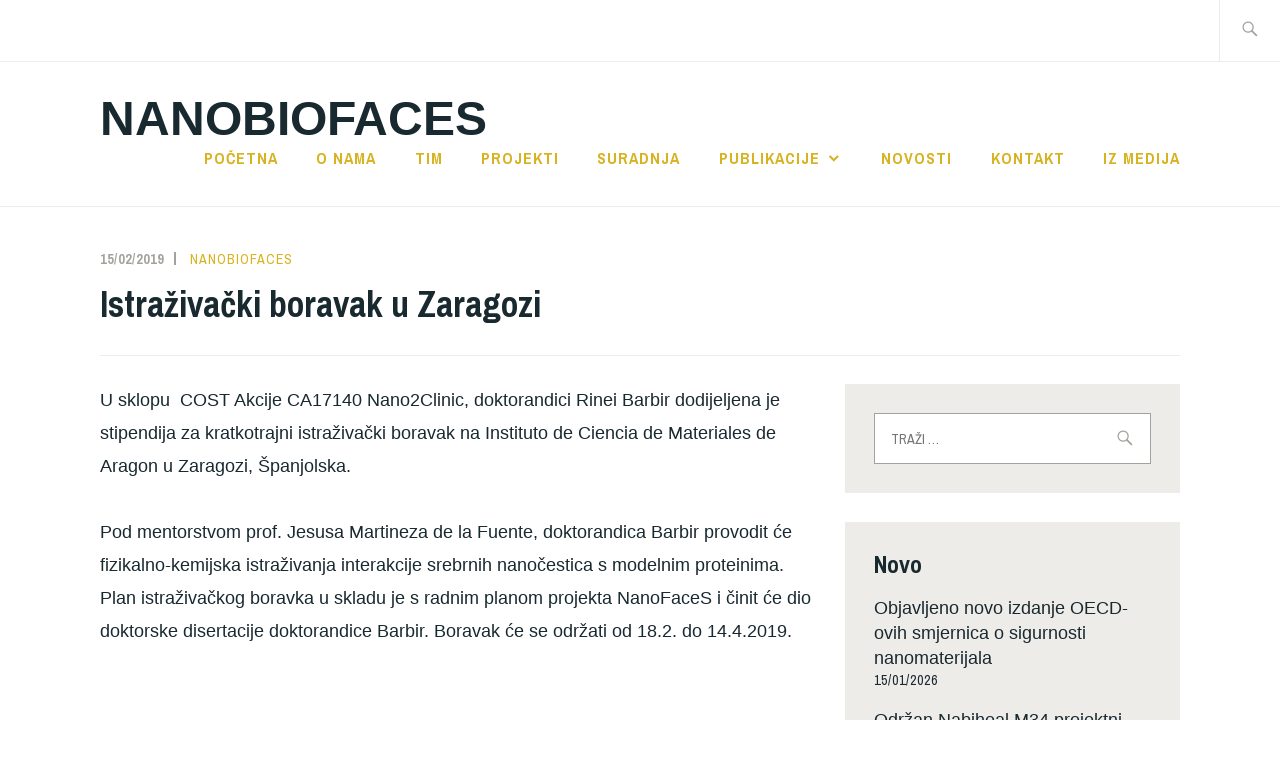

--- FILE ---
content_type: text/html; charset=UTF-8
request_url: https://nanobiofaces.imi.hr/2019/02/15/istrazivacki-boravak-u-zaragozi/
body_size: 14341
content:
<!DOCTYPE html>
<html lang="hr" itemscope itemtype="http://schema.org/WebPage">
<head>
<meta charset="UTF-8">
<meta name="viewport" content="width=device-width, initial-scale=1">
<link rel="profile" href="http://gmpg.org/xfn/11">
<link rel="pingback" href="https://nanobiofaces.imi.hr/xmlrpc.php">

<link rel="dns-prefetch" href="//cdn.hu-manity.co" />
		<!-- Cookie Compliance -->
		<script type="text/javascript">var huOptions = {"appID":"nanobiofacesimihr-60590b9","currentLanguage":"hr","blocking":true,"globalCookie":false,"isAdmin":false,"privacyConsent":true,"forms":[],"customProviders":[],"customPatterns":[]};</script>
		<script type="text/javascript" src="https://cdn.hu-manity.co/hu-banner.min.js"></script><title>Istraživački boravak u Zaragozi &#8211; NANOBIOFACES</title>
<meta name='robots' content='max-image-preview:large' />
<link rel="alternate" href="https://nanobiofaces.imi.hr/2019/02/15/istrazivacki-boravak-u-zaragozi/" hreflang="hr" />
<link rel="alternate" href="https://nanobiofaces.imi.hr/en/2019/02/15/short-term-scientific-mission-zaragoza/" hreflang="en" />
<link rel='dns-prefetch' href='//fonts.googleapis.com' />
<link rel="alternate" type="application/rss+xml" title="NANOBIOFACES &raquo; Kanal" href="https://nanobiofaces.imi.hr/feed/" />
<link rel="alternate" type="application/rss+xml" title="NANOBIOFACES &raquo; Kanal komentara" href="https://nanobiofaces.imi.hr/comments/feed/" />
<link rel="alternate" type="application/rss+xml" title="NANOBIOFACES &raquo; Istraživački boravak u Zaragozi Kanal komentara" href="https://nanobiofaces.imi.hr/2019/02/15/istrazivacki-boravak-u-zaragozi/feed/" />
<script type="text/javascript">
/* <![CDATA[ */
window._wpemojiSettings = {"baseUrl":"https:\/\/s.w.org\/images\/core\/emoji\/14.0.0\/72x72\/","ext":".png","svgUrl":"https:\/\/s.w.org\/images\/core\/emoji\/14.0.0\/svg\/","svgExt":".svg","source":{"concatemoji":"https:\/\/nanobiofaces.imi.hr\/wp-includes\/js\/wp-emoji-release.min.js?ver=08c5674c1ce52a9e5acfc79244038783"}};
/*! This file is auto-generated */
!function(i,n){var o,s,e;function c(e){try{var t={supportTests:e,timestamp:(new Date).valueOf()};sessionStorage.setItem(o,JSON.stringify(t))}catch(e){}}function p(e,t,n){e.clearRect(0,0,e.canvas.width,e.canvas.height),e.fillText(t,0,0);var t=new Uint32Array(e.getImageData(0,0,e.canvas.width,e.canvas.height).data),r=(e.clearRect(0,0,e.canvas.width,e.canvas.height),e.fillText(n,0,0),new Uint32Array(e.getImageData(0,0,e.canvas.width,e.canvas.height).data));return t.every(function(e,t){return e===r[t]})}function u(e,t,n){switch(t){case"flag":return n(e,"\ud83c\udff3\ufe0f\u200d\u26a7\ufe0f","\ud83c\udff3\ufe0f\u200b\u26a7\ufe0f")?!1:!n(e,"\ud83c\uddfa\ud83c\uddf3","\ud83c\uddfa\u200b\ud83c\uddf3")&&!n(e,"\ud83c\udff4\udb40\udc67\udb40\udc62\udb40\udc65\udb40\udc6e\udb40\udc67\udb40\udc7f","\ud83c\udff4\u200b\udb40\udc67\u200b\udb40\udc62\u200b\udb40\udc65\u200b\udb40\udc6e\u200b\udb40\udc67\u200b\udb40\udc7f");case"emoji":return!n(e,"\ud83e\udef1\ud83c\udffb\u200d\ud83e\udef2\ud83c\udfff","\ud83e\udef1\ud83c\udffb\u200b\ud83e\udef2\ud83c\udfff")}return!1}function f(e,t,n){var r="undefined"!=typeof WorkerGlobalScope&&self instanceof WorkerGlobalScope?new OffscreenCanvas(300,150):i.createElement("canvas"),a=r.getContext("2d",{willReadFrequently:!0}),o=(a.textBaseline="top",a.font="600 32px Arial",{});return e.forEach(function(e){o[e]=t(a,e,n)}),o}function t(e){var t=i.createElement("script");t.src=e,t.defer=!0,i.head.appendChild(t)}"undefined"!=typeof Promise&&(o="wpEmojiSettingsSupports",s=["flag","emoji"],n.supports={everything:!0,everythingExceptFlag:!0},e=new Promise(function(e){i.addEventListener("DOMContentLoaded",e,{once:!0})}),new Promise(function(t){var n=function(){try{var e=JSON.parse(sessionStorage.getItem(o));if("object"==typeof e&&"number"==typeof e.timestamp&&(new Date).valueOf()<e.timestamp+604800&&"object"==typeof e.supportTests)return e.supportTests}catch(e){}return null}();if(!n){if("undefined"!=typeof Worker&&"undefined"!=typeof OffscreenCanvas&&"undefined"!=typeof URL&&URL.createObjectURL&&"undefined"!=typeof Blob)try{var e="postMessage("+f.toString()+"("+[JSON.stringify(s),u.toString(),p.toString()].join(",")+"));",r=new Blob([e],{type:"text/javascript"}),a=new Worker(URL.createObjectURL(r),{name:"wpTestEmojiSupports"});return void(a.onmessage=function(e){c(n=e.data),a.terminate(),t(n)})}catch(e){}c(n=f(s,u,p))}t(n)}).then(function(e){for(var t in e)n.supports[t]=e[t],n.supports.everything=n.supports.everything&&n.supports[t],"flag"!==t&&(n.supports.everythingExceptFlag=n.supports.everythingExceptFlag&&n.supports[t]);n.supports.everythingExceptFlag=n.supports.everythingExceptFlag&&!n.supports.flag,n.DOMReady=!1,n.readyCallback=function(){n.DOMReady=!0}}).then(function(){return e}).then(function(){var e;n.supports.everything||(n.readyCallback(),(e=n.source||{}).concatemoji?t(e.concatemoji):e.wpemoji&&e.twemoji&&(t(e.twemoji),t(e.wpemoji)))}))}((window,document),window._wpemojiSettings);
/* ]]> */
</script>
<style id='wp-emoji-styles-inline-css' type='text/css'>

	img.wp-smiley, img.emoji {
		display: inline !important;
		border: none !important;
		box-shadow: none !important;
		height: 1em !important;
		width: 1em !important;
		margin: 0 0.07em !important;
		vertical-align: -0.1em !important;
		background: none !important;
		padding: 0 !important;
	}
</style>
<link rel='stylesheet' id='wp-block-library-css' href='https://nanobiofaces.imi.hr/wp-includes/css/dist/block-library/style.min.css?ver=08c5674c1ce52a9e5acfc79244038783' type='text/css' media='all' />
<style id='classic-theme-styles-inline-css' type='text/css'>
/*! This file is auto-generated */
.wp-block-button__link{color:#fff;background-color:#32373c;border-radius:9999px;box-shadow:none;text-decoration:none;padding:calc(.667em + 2px) calc(1.333em + 2px);font-size:1.125em}.wp-block-file__button{background:#32373c;color:#fff;text-decoration:none}
</style>
<style id='global-styles-inline-css' type='text/css'>
body{--wp--preset--color--black: #192930;--wp--preset--color--cyan-bluish-gray: #abb8c3;--wp--preset--color--white: #ffffff;--wp--preset--color--pale-pink: #f78da7;--wp--preset--color--vivid-red: #cf2e2e;--wp--preset--color--luminous-vivid-orange: #ff6900;--wp--preset--color--luminous-vivid-amber: #fcb900;--wp--preset--color--light-green-cyan: #7bdcb5;--wp--preset--color--vivid-green-cyan: #00d084;--wp--preset--color--pale-cyan-blue: #8ed1fc;--wp--preset--color--vivid-cyan-blue: #0693e3;--wp--preset--color--vivid-purple: #9b51e0;--wp--preset--color--dark-gray: #474f53;--wp--preset--color--medium-gray: #a5a29d;--wp--preset--color--light-gray: #eeece8;--wp--preset--color--yellow: #d7b221;--wp--preset--color--dark-yellow: #9c8012;--wp--preset--gradient--vivid-cyan-blue-to-vivid-purple: linear-gradient(135deg,rgba(6,147,227,1) 0%,rgb(155,81,224) 100%);--wp--preset--gradient--light-green-cyan-to-vivid-green-cyan: linear-gradient(135deg,rgb(122,220,180) 0%,rgb(0,208,130) 100%);--wp--preset--gradient--luminous-vivid-amber-to-luminous-vivid-orange: linear-gradient(135deg,rgba(252,185,0,1) 0%,rgba(255,105,0,1) 100%);--wp--preset--gradient--luminous-vivid-orange-to-vivid-red: linear-gradient(135deg,rgba(255,105,0,1) 0%,rgb(207,46,46) 100%);--wp--preset--gradient--very-light-gray-to-cyan-bluish-gray: linear-gradient(135deg,rgb(238,238,238) 0%,rgb(169,184,195) 100%);--wp--preset--gradient--cool-to-warm-spectrum: linear-gradient(135deg,rgb(74,234,220) 0%,rgb(151,120,209) 20%,rgb(207,42,186) 40%,rgb(238,44,130) 60%,rgb(251,105,98) 80%,rgb(254,248,76) 100%);--wp--preset--gradient--blush-light-purple: linear-gradient(135deg,rgb(255,206,236) 0%,rgb(152,150,240) 100%);--wp--preset--gradient--blush-bordeaux: linear-gradient(135deg,rgb(254,205,165) 0%,rgb(254,45,45) 50%,rgb(107,0,62) 100%);--wp--preset--gradient--luminous-dusk: linear-gradient(135deg,rgb(255,203,112) 0%,rgb(199,81,192) 50%,rgb(65,88,208) 100%);--wp--preset--gradient--pale-ocean: linear-gradient(135deg,rgb(255,245,203) 0%,rgb(182,227,212) 50%,rgb(51,167,181) 100%);--wp--preset--gradient--electric-grass: linear-gradient(135deg,rgb(202,248,128) 0%,rgb(113,206,126) 100%);--wp--preset--gradient--midnight: linear-gradient(135deg,rgb(2,3,129) 0%,rgb(40,116,252) 100%);--wp--preset--font-size--small: 13px;--wp--preset--font-size--medium: 20px;--wp--preset--font-size--large: 36px;--wp--preset--font-size--x-large: 42px;--wp--preset--spacing--20: 0.44rem;--wp--preset--spacing--30: 0.67rem;--wp--preset--spacing--40: 1rem;--wp--preset--spacing--50: 1.5rem;--wp--preset--spacing--60: 2.25rem;--wp--preset--spacing--70: 3.38rem;--wp--preset--spacing--80: 5.06rem;--wp--preset--shadow--natural: 6px 6px 9px rgba(0, 0, 0, 0.2);--wp--preset--shadow--deep: 12px 12px 50px rgba(0, 0, 0, 0.4);--wp--preset--shadow--sharp: 6px 6px 0px rgba(0, 0, 0, 0.2);--wp--preset--shadow--outlined: 6px 6px 0px -3px rgba(255, 255, 255, 1), 6px 6px rgba(0, 0, 0, 1);--wp--preset--shadow--crisp: 6px 6px 0px rgba(0, 0, 0, 1);}:where(.is-layout-flex){gap: 0.5em;}:where(.is-layout-grid){gap: 0.5em;}body .is-layout-flow > .alignleft{float: left;margin-inline-start: 0;margin-inline-end: 2em;}body .is-layout-flow > .alignright{float: right;margin-inline-start: 2em;margin-inline-end: 0;}body .is-layout-flow > .aligncenter{margin-left: auto !important;margin-right: auto !important;}body .is-layout-constrained > .alignleft{float: left;margin-inline-start: 0;margin-inline-end: 2em;}body .is-layout-constrained > .alignright{float: right;margin-inline-start: 2em;margin-inline-end: 0;}body .is-layout-constrained > .aligncenter{margin-left: auto !important;margin-right: auto !important;}body .is-layout-constrained > :where(:not(.alignleft):not(.alignright):not(.alignfull)){max-width: var(--wp--style--global--content-size);margin-left: auto !important;margin-right: auto !important;}body .is-layout-constrained > .alignwide{max-width: var(--wp--style--global--wide-size);}body .is-layout-flex{display: flex;}body .is-layout-flex{flex-wrap: wrap;align-items: center;}body .is-layout-flex > *{margin: 0;}body .is-layout-grid{display: grid;}body .is-layout-grid > *{margin: 0;}:where(.wp-block-columns.is-layout-flex){gap: 2em;}:where(.wp-block-columns.is-layout-grid){gap: 2em;}:where(.wp-block-post-template.is-layout-flex){gap: 1.25em;}:where(.wp-block-post-template.is-layout-grid){gap: 1.25em;}.has-black-color{color: var(--wp--preset--color--black) !important;}.has-cyan-bluish-gray-color{color: var(--wp--preset--color--cyan-bluish-gray) !important;}.has-white-color{color: var(--wp--preset--color--white) !important;}.has-pale-pink-color{color: var(--wp--preset--color--pale-pink) !important;}.has-vivid-red-color{color: var(--wp--preset--color--vivid-red) !important;}.has-luminous-vivid-orange-color{color: var(--wp--preset--color--luminous-vivid-orange) !important;}.has-luminous-vivid-amber-color{color: var(--wp--preset--color--luminous-vivid-amber) !important;}.has-light-green-cyan-color{color: var(--wp--preset--color--light-green-cyan) !important;}.has-vivid-green-cyan-color{color: var(--wp--preset--color--vivid-green-cyan) !important;}.has-pale-cyan-blue-color{color: var(--wp--preset--color--pale-cyan-blue) !important;}.has-vivid-cyan-blue-color{color: var(--wp--preset--color--vivid-cyan-blue) !important;}.has-vivid-purple-color{color: var(--wp--preset--color--vivid-purple) !important;}.has-black-background-color{background-color: var(--wp--preset--color--black) !important;}.has-cyan-bluish-gray-background-color{background-color: var(--wp--preset--color--cyan-bluish-gray) !important;}.has-white-background-color{background-color: var(--wp--preset--color--white) !important;}.has-pale-pink-background-color{background-color: var(--wp--preset--color--pale-pink) !important;}.has-vivid-red-background-color{background-color: var(--wp--preset--color--vivid-red) !important;}.has-luminous-vivid-orange-background-color{background-color: var(--wp--preset--color--luminous-vivid-orange) !important;}.has-luminous-vivid-amber-background-color{background-color: var(--wp--preset--color--luminous-vivid-amber) !important;}.has-light-green-cyan-background-color{background-color: var(--wp--preset--color--light-green-cyan) !important;}.has-vivid-green-cyan-background-color{background-color: var(--wp--preset--color--vivid-green-cyan) !important;}.has-pale-cyan-blue-background-color{background-color: var(--wp--preset--color--pale-cyan-blue) !important;}.has-vivid-cyan-blue-background-color{background-color: var(--wp--preset--color--vivid-cyan-blue) !important;}.has-vivid-purple-background-color{background-color: var(--wp--preset--color--vivid-purple) !important;}.has-black-border-color{border-color: var(--wp--preset--color--black) !important;}.has-cyan-bluish-gray-border-color{border-color: var(--wp--preset--color--cyan-bluish-gray) !important;}.has-white-border-color{border-color: var(--wp--preset--color--white) !important;}.has-pale-pink-border-color{border-color: var(--wp--preset--color--pale-pink) !important;}.has-vivid-red-border-color{border-color: var(--wp--preset--color--vivid-red) !important;}.has-luminous-vivid-orange-border-color{border-color: var(--wp--preset--color--luminous-vivid-orange) !important;}.has-luminous-vivid-amber-border-color{border-color: var(--wp--preset--color--luminous-vivid-amber) !important;}.has-light-green-cyan-border-color{border-color: var(--wp--preset--color--light-green-cyan) !important;}.has-vivid-green-cyan-border-color{border-color: var(--wp--preset--color--vivid-green-cyan) !important;}.has-pale-cyan-blue-border-color{border-color: var(--wp--preset--color--pale-cyan-blue) !important;}.has-vivid-cyan-blue-border-color{border-color: var(--wp--preset--color--vivid-cyan-blue) !important;}.has-vivid-purple-border-color{border-color: var(--wp--preset--color--vivid-purple) !important;}.has-vivid-cyan-blue-to-vivid-purple-gradient-background{background: var(--wp--preset--gradient--vivid-cyan-blue-to-vivid-purple) !important;}.has-light-green-cyan-to-vivid-green-cyan-gradient-background{background: var(--wp--preset--gradient--light-green-cyan-to-vivid-green-cyan) !important;}.has-luminous-vivid-amber-to-luminous-vivid-orange-gradient-background{background: var(--wp--preset--gradient--luminous-vivid-amber-to-luminous-vivid-orange) !important;}.has-luminous-vivid-orange-to-vivid-red-gradient-background{background: var(--wp--preset--gradient--luminous-vivid-orange-to-vivid-red) !important;}.has-very-light-gray-to-cyan-bluish-gray-gradient-background{background: var(--wp--preset--gradient--very-light-gray-to-cyan-bluish-gray) !important;}.has-cool-to-warm-spectrum-gradient-background{background: var(--wp--preset--gradient--cool-to-warm-spectrum) !important;}.has-blush-light-purple-gradient-background{background: var(--wp--preset--gradient--blush-light-purple) !important;}.has-blush-bordeaux-gradient-background{background: var(--wp--preset--gradient--blush-bordeaux) !important;}.has-luminous-dusk-gradient-background{background: var(--wp--preset--gradient--luminous-dusk) !important;}.has-pale-ocean-gradient-background{background: var(--wp--preset--gradient--pale-ocean) !important;}.has-electric-grass-gradient-background{background: var(--wp--preset--gradient--electric-grass) !important;}.has-midnight-gradient-background{background: var(--wp--preset--gradient--midnight) !important;}.has-small-font-size{font-size: var(--wp--preset--font-size--small) !important;}.has-medium-font-size{font-size: var(--wp--preset--font-size--medium) !important;}.has-large-font-size{font-size: var(--wp--preset--font-size--large) !important;}.has-x-large-font-size{font-size: var(--wp--preset--font-size--x-large) !important;}
.wp-block-navigation a:where(:not(.wp-element-button)){color: inherit;}
:where(.wp-block-post-template.is-layout-flex){gap: 1.25em;}:where(.wp-block-post-template.is-layout-grid){gap: 1.25em;}
:where(.wp-block-columns.is-layout-flex){gap: 2em;}:where(.wp-block-columns.is-layout-grid){gap: 2em;}
.wp-block-pullquote{font-size: 1.5em;line-height: 1.6;}
</style>
<link rel='stylesheet' id='contact-form-7-css' href='https://nanobiofaces.imi.hr/wp-content/plugins/contact-form-7/includes/css/styles.css?ver=5.9.8' type='text/css' media='all' />
<link rel='stylesheet' id='ixion-style-css' href='https://nanobiofaces.imi.hr/wp-content/themes/ixion/style.css?ver=08c5674c1ce52a9e5acfc79244038783' type='text/css' media='all' />
<link rel='stylesheet' id='ixion-blocks-css' href='https://nanobiofaces.imi.hr/wp-content/themes/ixion/blocks.css?ver=08c5674c1ce52a9e5acfc79244038783' type='text/css' media='all' />
<link rel='stylesheet' id='ixion-fonts-archivo-css' href='//fonts.googleapis.com/css?family=Archivo+Narrow%3A400%2C400i%2C700%2C700i&#038;subset=latin%2Clatin-ext' type='text/css' media='all' />
<link rel='stylesheet' id='genericons-css' href='https://nanobiofaces.imi.hr/wp-content/themes/ixion/assets/fonts/genericons/genericons/genericons.css?ver=08c5674c1ce52a9e5acfc79244038783' type='text/css' media='all' />
<link rel='stylesheet' id='ngg_trigger_buttons-css' href='https://nanobiofaces.imi.hr/wp-content/plugins/nextgen-gallery/static/GalleryDisplay/trigger_buttons.css?ver=3.59.6' type='text/css' media='all' />
<link rel='stylesheet' id='simplelightbox-0-css' href='https://nanobiofaces.imi.hr/wp-content/plugins/nextgen-gallery/static/Lightbox/simplelightbox/simple-lightbox.css?ver=3.59.6' type='text/css' media='all' />
<link rel='stylesheet' id='fontawesome_v4_shim_style-css' href='https://nanobiofaces.imi.hr/wp-content/plugins/nextgen-gallery/static/FontAwesome/css/v4-shims.min.css?ver=08c5674c1ce52a9e5acfc79244038783' type='text/css' media='all' />
<link rel='stylesheet' id='fontawesome-css' href='https://nanobiofaces.imi.hr/wp-content/plugins/nextgen-gallery/static/FontAwesome/css/all.min.css?ver=08c5674c1ce52a9e5acfc79244038783' type='text/css' media='all' />
<link rel='stylesheet' id='ngg_basic_slideshow_style-css' href='https://nanobiofaces.imi.hr/wp-content/plugins/nextgen-gallery/static/Slideshow/ngg_basic_slideshow.css?ver=3.59.6' type='text/css' media='all' />
<link rel='stylesheet' id='ngg_slick_slideshow_style-css' href='https://nanobiofaces.imi.hr/wp-content/plugins/nextgen-gallery/static/Slideshow/slick/slick.css?ver=3.59.6' type='text/css' media='all' />
<link rel='stylesheet' id='ngg_slick_slideshow_theme-css' href='https://nanobiofaces.imi.hr/wp-content/plugins/nextgen-gallery/static/Slideshow/slick/slick-theme.css?ver=3.59.6' type='text/css' media='all' />
<link rel='stylesheet' id='nextgen_widgets_style-css' href='https://nanobiofaces.imi.hr/wp-content/plugins/nextgen-gallery/static/Widget/display.css?ver=3.59.6' type='text/css' media='all' />
<link rel='stylesheet' id='nextgen_basic_slideshow_style-css' href='https://nanobiofaces.imi.hr/wp-content/plugins/nextgen-gallery/static/Slideshow/ngg_basic_slideshow.css?ver=3.59.6' type='text/css' media='all' />
<script type="text/javascript" src="https://nanobiofaces.imi.hr/wp-includes/js/jquery/jquery.min.js?ver=3.7.1" id="jquery-core-js"></script>
<script type="text/javascript" src="https://nanobiofaces.imi.hr/wp-includes/js/jquery/jquery-migrate.min.js?ver=3.4.1" id="jquery-migrate-js"></script>
<script type="text/javascript" id="photocrati_ajax-js-extra">
/* <![CDATA[ */
var photocrati_ajax = {"url":"https:\/\/nanobiofaces.imi.hr\/index.php?photocrati_ajax=1","rest_url":"https:\/\/nanobiofaces.imi.hr\/wp-json\/","wp_home_url":"https:\/\/nanobiofaces.imi.hr","wp_site_url":"https:\/\/nanobiofaces.imi.hr","wp_root_url":"https:\/\/nanobiofaces.imi.hr","wp_plugins_url":"https:\/\/nanobiofaces.imi.hr\/wp-content\/plugins","wp_content_url":"https:\/\/nanobiofaces.imi.hr\/wp-content","wp_includes_url":"https:\/\/nanobiofaces.imi.hr\/wp-includes\/","ngg_param_slug":"nggallery","rest_nonce":"46ba520ddb"};
/* ]]> */
</script>
<script type="text/javascript" src="https://nanobiofaces.imi.hr/wp-content/plugins/nextgen-gallery/static/Legacy/ajax.min.js?ver=3.59.6" id="photocrati_ajax-js"></script>
<script type="text/javascript" src="https://nanobiofaces.imi.hr/wp-content/plugins/nextgen-gallery/static/FontAwesome/js/v4-shims.min.js?ver=5.3.1" id="fontawesome_v4_shim-js"></script>
<script type="text/javascript" defer crossorigin="anonymous" data-auto-replace-svg="false" data-keep-original-source="false" data-search-pseudo-elements src="https://nanobiofaces.imi.hr/wp-content/plugins/nextgen-gallery/static/FontAwesome/js/all.min.js?ver=5.3.1" id="fontawesome-js"></script>
<script type="text/javascript" src="https://nanobiofaces.imi.hr/wp-content/plugins/nextgen-gallery/static/Slideshow/slick/slick-1.8.0-modded.js?ver=3.59.6" id="ngg_slick-js"></script>
<link rel="https://api.w.org/" href="https://nanobiofaces.imi.hr/wp-json/" /><link rel="alternate" type="application/json" href="https://nanobiofaces.imi.hr/wp-json/wp/v2/posts/507" /><link rel="EditURI" type="application/rsd+xml" title="RSD" href="https://nanobiofaces.imi.hr/xmlrpc.php?rsd" />

<link rel="canonical" href="https://nanobiofaces.imi.hr/2019/02/15/istrazivacki-boravak-u-zaragozi/" />
<link rel='shortlink' href='https://nanobiofaces.imi.hr/?p=507' />
<link rel="alternate" type="application/json+oembed" href="https://nanobiofaces.imi.hr/wp-json/oembed/1.0/embed?url=https%3A%2F%2Fnanobiofaces.imi.hr%2F2019%2F02%2F15%2Fistrazivacki-boravak-u-zaragozi%2F&#038;lang=hr" />
<link rel="alternate" type="text/xml+oembed" href="https://nanobiofaces.imi.hr/wp-json/oembed/1.0/embed?url=https%3A%2F%2Fnanobiofaces.imi.hr%2F2019%2F02%2F15%2Fistrazivacki-boravak-u-zaragozi%2F&#038;format=xml&#038;lang=hr" />
<link rel="icon" href="https://nanobiofaces.imi.hr/wp-content/uploads/2020/10/cropped-NanoFaceS-logo4-1-32x32.png" sizes="32x32" />
<link rel="icon" href="https://nanobiofaces.imi.hr/wp-content/uploads/2020/10/cropped-NanoFaceS-logo4-1-192x192.png" sizes="192x192" />
<link rel="apple-touch-icon" href="https://nanobiofaces.imi.hr/wp-content/uploads/2020/10/cropped-NanoFaceS-logo4-1-180x180.png" />
<meta name="msapplication-TileImage" content="https://nanobiofaces.imi.hr/wp-content/uploads/2020/10/cropped-NanoFaceS-logo4-1-270x270.png" />
</head>

<body class="post-template-default single single-post postid-507 single-format-standard wp-embed-responsive cookies-not-set singular no-featured-posts">
<div id="page" class="site">
	<a class="skip-link screen-reader-text" href="#content">Preskoči na sadržaj</a>

	<header id="masthead" class="site-header" role="banner">

		<div class="utility-container">
						
<form role="search" method="get" class="search-form" action="https://nanobiofaces.imi.hr/">
	<label>
		<span class="screen-reader-text">Traži:</span>
		<input type="search" class="search-field"
		placeholder="Traži &hellip;"
		value="" name="s"
		title="Traži:" />
		<span class="search-form-icon"></span>
	</label>
	<input type="submit" class="search-submit"
		value="Traži" />
</form>
		</div>

		<div class="branding-container">
					<div class="site-branding">
			
								<p class="site-title"><a href="https://nanobiofaces.imi.hr/" rel="home">NANOBIOFACES</a></p>
					</div><!-- .site-branding -->
			<nav id="site-navigation" class="main-navigation" role="navigation">
	<button class="menu-toggle" aria-controls="top-menu" aria-expanded="false">Izbornik</button>
	<div class="menu-glavni-izbornik-container"><ul id="top-menu" class="menu"><li id="menu-item-19" class="menu-item menu-item-type-post_type menu-item-object-page menu-item-home menu-item-19"><a href="https://nanobiofaces.imi.hr/">Početna</a></li>
<li id="menu-item-22" class="menu-item menu-item-type-post_type menu-item-object-page menu-item-22"><a href="https://nanobiofaces.imi.hr/o-nama/">O nama</a></li>
<li id="menu-item-27" class="menu-item menu-item-type-post_type menu-item-object-page menu-item-27"><a href="https://nanobiofaces.imi.hr/tim/">Tim</a></li>
<li id="menu-item-49" class="menu-item menu-item-type-post_type menu-item-object-page menu-item-49"><a href="https://nanobiofaces.imi.hr/projekti/">Projekti</a></li>
<li id="menu-item-250" class="menu-item menu-item-type-post_type menu-item-object-page menu-item-250"><a href="https://nanobiofaces.imi.hr/suradnja/">Suradnja</a></li>
<li id="menu-item-288" class="menu-item menu-item-type-post_type menu-item-object-page menu-item-has-children menu-item-288"><a href="https://nanobiofaces.imi.hr/publikacije-2/">Publikacije</a>
<ul class="sub-menu">
	<li id="menu-item-390" class="menu-item menu-item-type-post_type menu-item-object-page menu-item-390"><a href="https://nanobiofaces.imi.hr/publikacije-2/knjige/">Knjige</a></li>
	<li id="menu-item-391" class="menu-item menu-item-type-post_type menu-item-object-page menu-item-391"><a href="https://nanobiofaces.imi.hr/publikacije-2/publikacije/">Znanstveni radovi</a></li>
	<li id="menu-item-389" class="menu-item menu-item-type-post_type menu-item-object-page menu-item-389"><a href="https://nanobiofaces.imi.hr/publikacije-2/sudjelovanja-na-konferencijama/">Sudjelovanja na konferencijama</a></li>
	<li id="menu-item-388" class="menu-item menu-item-type-post_type menu-item-object-page menu-item-388"><a href="https://nanobiofaces.imi.hr/publikacije-2/disertacije/">Disertacije</a></li>
</ul>
</li>
<li id="menu-item-30" class="menu-item menu-item-type-post_type menu-item-object-page current_page_parent menu-item-30"><a href="https://nanobiofaces.imi.hr/novosti/">Novosti</a></li>
<li id="menu-item-71" class="menu-item menu-item-type-post_type menu-item-object-page menu-item-71"><a href="https://nanobiofaces.imi.hr/kontakt/">Kontakt</a></li>
<li id="menu-item-901" class="menu-item menu-item-type-post_type menu-item-object-page menu-item-901"><a href="https://nanobiofaces.imi.hr/iz-medija/">Iz medija</a></li>
</ul></div></nav>
		</div>

	</header>

	
	<div id="content" class="site-content">
		<div class="entry-meta">
			<span class="posted-on"><a href="https://nanobiofaces.imi.hr/2019/02/15/istrazivacki-boravak-u-zaragozi/" rel="bookmark"><time class="entry-date published" datetime="2019-02-15T10:37:54+01:00">15/02/2019</time><time class="updated" datetime="2020-11-04T10:39:04+01:00">04/11/2020</time></a></span> <span class="byline"><span class="author vcard"><a class="url fn n" href="https://nanobiofaces.imi.hr/author/nanobiofaces/">nanobiofaces</a></span></span> 					</div><!-- .entry-meta -->
<h1 class="entry-title">Istraživački boravak u Zaragozi</h1>
	<div id="primary" class="content-area">
		<main id="main" class="site-main" role="main">

		
<article id="post-507" class="post-507 post type-post status-publish format-standard hentry category-uncategorized no-featured-image">
	<div class="entry-body">
		<header class="entry-header">
					</header>
		<div class="entry-content">
			
<p>U sklopu&nbsp; COST Akcije CA17140 Nano2Clinic, doktorandici Rinei Barbir dodijeljena je stipendija za kratkotrajni istraživački boravak na Instituto de Ciencia de Materiales de Aragon u Zaragozi, Španjolska.</p>



<p>Pod mentorstvom prof. Jesusa Martineza de la Fuente, doktorandica Barbir provodit će fizikalno-kemijska istraživanja interakcije srebrnih nanočestica s modelnim proteinima. Plan istraživačkog boravka u skladu je s radnim planom projekta NanoFaceS i činit će dio doktorske disertacije doktorandice Barbir. Boravak će se održati od 18.2. do 14.4.2019.</p>
		</div><!-- .entry-content -->

			<footer class="entry-footer">
			</footer><!-- .entry-footer -->
		
<div class="entry-author">
	<div class="author-avatar">
		<img alt='' src='https://secure.gravatar.com/avatar/6173750fb3fb33fa404173ef31e17587?s=60&#038;d=mm&#038;r=g' srcset='https://secure.gravatar.com/avatar/6173750fb3fb33fa404173ef31e17587?s=120&#038;d=mm&#038;r=g 2x' class='avatar avatar-60 photo' height='60' width='60' decoding='async'/>	</div><!-- .author-avatar -->

	<div class="author-heading">
		<h2 class="author-title">Objavljeno od <span class="author-name">nanobiofaces</span></h2>
	</div><!-- .author-heading -->

	<p class="author-bio">
				<a class="author-link" href="https://nanobiofaces.imi.hr/author/nanobiofaces/" rel="author">
			Vidi sve objave od nanobiofaces		</a>
	</p><!-- .author-bio -->
</div><!-- .entry-auhtor -->
	</div> <!-- .entry-body -->
</article><!-- #post-## -->

<div id="comments" class="comments-area">

		<div id="respond" class="comment-respond">
		<h3 id="reply-title" class="comment-reply-title">Odgovori <small><a rel="nofollow" id="cancel-comment-reply-link" href="/2019/02/15/istrazivacki-boravak-u-zaragozi/#respond" style="display:none;">Otkaži odgovor</a></small></h3><form action="https://nanobiofaces.imi.hr/wp-comments-post.php" method="post" id="commentform" class="comment-form" novalidate><p class="comment-notes"><span id="email-notes">Vaša adresa e-pošte neće biti objavljena.</span> <span class="required-field-message">Obavezna polja su označena sa <span class="required">* (obavezno)</span></span></p><p class="comment-form-comment"><label for="comment">Komentar <span class="required">* (obavezno)</span></label> <textarea id="comment" name="comment" cols="45" rows="8" maxlength="65525" required></textarea></p><p class="comment-form-author"><label for="author">Ime <span class="required">* (obavezno)</span></label> <input id="author" name="author" type="text" value="" size="30" maxlength="245" autocomplete="name" required /></p>
<p class="comment-form-email"><label for="email">E-pošta <span class="required">* (obavezno)</span></label> <input id="email" name="email" type="email" value="" size="30" maxlength="100" aria-describedby="email-notes" autocomplete="email" required /></p>
<p class="comment-form-url"><label for="url">Web-stranica</label> <input id="url" name="url" type="url" value="" size="30" maxlength="200" autocomplete="url" /></p>
<p class="comment-form-cookies-consent"><input id="wp-comment-cookies-consent" name="wp-comment-cookies-consent" type="checkbox" value="yes" /> <label for="wp-comment-cookies-consent">Spremi moje ime, e-poštu i web-stranicu u ovom internet pregledniku za sljedeći put kada budem komentirao.</label></p>
<p class="form-submit"><input name="submit" type="submit" id="submit" class="submit" value="Objavi komentar" /> <input type='hidden' name='comment_post_ID' value='507' id='comment_post_ID' />
<input type='hidden' name='comment_parent' id='comment_parent' value='0' />
</p>
			<script>
			if ( typeof huOptions !== 'undefined' ) {
				var huFormData = {"source":"wordpress","id":"wp_comment_form","title":"Comment Form","fields":{"subject":{"email":"email","first_name":"author"},"preferences":{"privacy":"wp-comment-cookies-consent"}}};
				var huFormNode = document.querySelector( '[id="commentform"]' );

				huFormData['node'] = huFormNode;
				huOptions['forms'].push( huFormData );
			}
			</script></form>	</div><!-- #respond -->
	
</div><!-- #comments -->

	<nav class="navigation post-navigation" aria-label="Objave">
		<h2 class="screen-reader-text">Navigacija objava</h2>
		<div class="nav-links"><div class="nav-previous"><a href="https://nanobiofaces.imi.hr/2018/12/23/predavanje-dr-vinkovic-vrcek/" rel="prev">Predavanje – dr. Vinković Vrček</a></div><div class="nav-next"><a href="https://nanobiofaces.imi.hr/2019/02/16/istrazivacki-boravak-u-bristolu/" rel="next">Istraživački boravak u Bristolu</a></div></div>
	</nav>
		</main>
	</div>

<aside id="secondary" class="widget-area" role="complementary">
	<section id="search-2" class="widget widget_search">
<form role="search" method="get" class="search-form" action="https://nanobiofaces.imi.hr/">
	<label>
		<span class="screen-reader-text">Traži:</span>
		<input type="search" class="search-field"
		placeholder="Traži &hellip;"
		value="" name="s"
		title="Traži:" />
		<span class="search-form-icon"></span>
	</label>
	<input type="submit" class="search-submit"
		value="Traži" />
</form>
</section>
		<section id="recent-posts-6" class="widget widget_recent_entries">
		<h2 class="widget-title">Novo</h2>
		<ul>
											<li>
					<a href="https://nanobiofaces.imi.hr/2026/01/15/objavljeno-novo-izdanje-oecd-ovih-smjernica-o-sigurnosti-nanomaterijala/">Objavljeno novo izdanje OECD-ovih smjernica o sigurnosti nanomaterijala</a>
											<span class="post-date">15/01/2026</span>
									</li>
											<li>
					<a href="https://nanobiofaces.imi.hr/2025/10/17/odrzan-nabiheal-m34-projektni-sastanak-u-mariboru/">Održan Nabiheal M34 projektni sastanak u Mariboru</a>
											<span class="post-date">17/10/2025</span>
									</li>
											<li>
					<a href="https://nanobiofaces.imi.hr/2025/10/03/odrazana-eurotox-2025-konferencija/">Odražana EUROTOX 2025. konferencija</a>
											<span class="post-date">03/10/2025</span>
									</li>
											<li>
					<a href="https://nanobiofaces.imi.hr/2025/06/25/obrana-doktorske-disertacije-nikolina-peranic/">Obrana doktorske disertacije: Nikolina Peranić</a>
											<span class="post-date">25/06/2025</span>
									</li>
											<li>
					<a href="https://nanobiofaces.imi.hr/2025/04/14/afm-biomed-conference-2025-barcelona/">Održana AFM BioMed konferencija 2025 u Barceloni</a>
											<span class="post-date">14/04/2025</span>
									</li>
					</ul>

		</section><section id="slideshow-6" class="widget widget_slideshow"><h2 class="widget-title">Galerija</h2><div class="ngg_slideshow widget">
	
<div class="ngg-galleryoverview ngg-slideshow"
	id="ngg-slideshow-d3441086b12beed2d2f7f0ba0543cce2-18506636440"
	data-gallery-id="d3441086b12beed2d2f7f0ba0543cce2"
	style="max-width: 160px;
			max-height: 120px;
			display: none;">

	
		<a href="https://nanobiofaces.imi.hr/wp-content/gallery/galerija/1af87e1f-5bd8-4793-9712-a4b6b14742c4-1024x768-1.jpg"
			title=""
			data-src="https://nanobiofaces.imi.hr/wp-content/gallery/galerija/1af87e1f-5bd8-4793-9712-a4b6b14742c4-1024x768-1.jpg"
			data-thumbnail="https://nanobiofaces.imi.hr/wp-content/gallery/galerija/thumbs/thumbs_1af87e1f-5bd8-4793-9712-a4b6b14742c4-1024x768-1.jpg"
			data-image-id="1"
			data-title="Ružičkini dani, 2020."
			data-description=""
			class="ngg-simplelightbox" rel="d3441086b12beed2d2f7f0ba0543cce2">

			<img data-image-id='1'
				title=""
				alt="Ružičkini dani, 2020."
				src="https://nanobiofaces.imi.hr/wp-content/gallery/galerija/1af87e1f-5bd8-4793-9712-a4b6b14742c4-1024x768-1.jpg"
				style="max-height: 100px;"/>
		</a>

		
		<a href="https://nanobiofaces.imi.hr/wp-content/gallery/galerija/8838f8b4-589c-48d1-a6aa-43783363d5a4-1024x768-1.jpg"
			title=""
			data-src="https://nanobiofaces.imi.hr/wp-content/gallery/galerija/8838f8b4-589c-48d1-a6aa-43783363d5a4-1024x768-1.jpg"
			data-thumbnail="https://nanobiofaces.imi.hr/wp-content/gallery/galerija/thumbs/thumbs_8838f8b4-589c-48d1-a6aa-43783363d5a4-1024x768-1.jpg"
			data-image-id="2"
			data-title="Ružičkini dani, 2020."
			data-description=""
			class="ngg-simplelightbox" rel="d3441086b12beed2d2f7f0ba0543cce2">

			<img data-image-id='2'
				title=""
				alt="Ružičkini dani, 2020."
				src="https://nanobiofaces.imi.hr/wp-content/gallery/galerija/8838f8b4-589c-48d1-a6aa-43783363d5a4-1024x768-1.jpg"
				style="max-height: 100px;"/>
		</a>

		
		<a href="https://nanobiofaces.imi.hr/wp-content/gallery/galerija/slika-1-1024x768-1.jpg"
			title=""
			data-src="https://nanobiofaces.imi.hr/wp-content/gallery/galerija/slika-1-1024x768-1.jpg"
			data-thumbnail="https://nanobiofaces.imi.hr/wp-content/gallery/galerija/thumbs/thumbs_slika-1-1024x768-1.jpg"
			data-image-id="22"
			data-title="doktorandi u laboratoriju"
			data-description=""
			class="ngg-simplelightbox" rel="d3441086b12beed2d2f7f0ba0543cce2">

			<img data-image-id='22'
				title=""
				alt="doktorandi u laboratoriju"
				src="https://nanobiofaces.imi.hr/wp-content/gallery/galerija/slika-1-1024x768-1.jpg"
				style="max-height: 100px;"/>
		</a>

		
		<a href="https://nanobiofaces.imi.hr/wp-content/gallery/galerija/IMG_2321-1024x768-1.jpg"
			title=""
			data-src="https://nanobiofaces.imi.hr/wp-content/gallery/galerija/IMG_2321-1024x768-1.jpg"
			data-thumbnail="https://nanobiofaces.imi.hr/wp-content/gallery/galerija/thumbs/thumbs_IMG_2321-1024x768-1.jpg"
			data-image-id="13"
			data-title="boravak doktorandice Kalčec u Grazu"
			data-description=""
			class="ngg-simplelightbox" rel="d3441086b12beed2d2f7f0ba0543cce2">

			<img data-image-id='13'
				title=""
				alt="boravak doktorandice Kalčec u Grazu"
				src="https://nanobiofaces.imi.hr/wp-content/gallery/galerija/IMG_2321-1024x768-1.jpg"
				style="max-height: 100px;"/>
		</a>

		
		<a href="https://nanobiofaces.imi.hr/wp-content/gallery/galerija/WhatsApp-Image-2019-12-17-at-12.48.104-1024x768-1.jpeg"
			title=""
			data-src="https://nanobiofaces.imi.hr/wp-content/gallery/galerija/WhatsApp-Image-2019-12-17-at-12.48.104-1024x768-1.jpeg"
			data-thumbnail="https://nanobiofaces.imi.hr/wp-content/gallery/galerija/thumbs/thumbs_WhatsApp-Image-2019-12-17-at-12.48.104-1024x768-1.jpeg"
			data-image-id="27"
			data-title="demonstracija sinteze nanočestica"
			data-description=""
			class="ngg-simplelightbox" rel="d3441086b12beed2d2f7f0ba0543cce2">

			<img data-image-id='27'
				title=""
				alt="demonstracija sinteze nanočestica"
				src="https://nanobiofaces.imi.hr/wp-content/gallery/galerija/WhatsApp-Image-2019-12-17-at-12.48.104-1024x768-1.jpeg"
				style="max-height: 100px;"/>
		</a>

		
		<a href="https://nanobiofaces.imi.hr/wp-content/gallery/galerija/WhatsApp-Image-2019-12-17-at-12.48.09-768x1024-1.jpeg"
			title=""
			data-src="https://nanobiofaces.imi.hr/wp-content/gallery/galerija/WhatsApp-Image-2019-12-17-at-12.48.09-768x1024-1.jpeg"
			data-thumbnail="https://nanobiofaces.imi.hr/wp-content/gallery/galerija/thumbs/thumbs_WhatsApp-Image-2019-12-17-at-12.48.09-768x1024-1.jpeg"
			data-image-id="25"
			data-title="demonstracija sinteze nanočestica"
			data-description=""
			class="ngg-simplelightbox" rel="d3441086b12beed2d2f7f0ba0543cce2">

			<img data-image-id='25'
				title=""
				alt="demonstracija sinteze nanočestica"
				src="https://nanobiofaces.imi.hr/wp-content/gallery/galerija/WhatsApp-Image-2019-12-17-at-12.48.09-768x1024-1.jpeg"
				style="max-height: 100px;"/>
		</a>

		
		<a href="https://nanobiofaces.imi.hr/wp-content/gallery/galerija/WhatsApp-Image-2019-12-17-at-12.48.11-1024x768-1.jpeg"
			title=""
			data-src="https://nanobiofaces.imi.hr/wp-content/gallery/galerija/WhatsApp-Image-2019-12-17-at-12.48.11-1024x768-1.jpeg"
			data-thumbnail="https://nanobiofaces.imi.hr/wp-content/gallery/galerija/thumbs/thumbs_WhatsApp-Image-2019-12-17-at-12.48.11-1024x768-1.jpeg"
			data-image-id="26"
			data-title="posjet kolegice iz Jene, Božić 2019."
			data-description=""
			class="ngg-simplelightbox" rel="d3441086b12beed2d2f7f0ba0543cce2">

			<img data-image-id='26'
				title=""
				alt="posjet kolegice iz Jene, Božić 2019."
				src="https://nanobiofaces.imi.hr/wp-content/gallery/galerija/WhatsApp-Image-2019-12-17-at-12.48.11-1024x768-1.jpeg"
				style="max-height: 100px;"/>
		</a>

		
		<a href="https://nanobiofaces.imi.hr/wp-content/gallery/galerija/DSC_0238-1024x678-1.jpg"
			title=""
			data-src="https://nanobiofaces.imi.hr/wp-content/gallery/galerija/DSC_0238-1024x678-1.jpg"
			data-thumbnail="https://nanobiofaces.imi.hr/wp-content/gallery/galerija/thumbs/thumbs_DSC_0238-1024x678-1.jpg"
			data-image-id="10"
			data-title="Barbarino predavanje na simpoziju Synergy for Nanomedicine"
			data-description=""
			class="ngg-simplelightbox" rel="d3441086b12beed2d2f7f0ba0543cce2">

			<img data-image-id='10'
				title=""
				alt="Barbarino predavanje na simpoziju Synergy for Nanomedicine"
				src="https://nanobiofaces.imi.hr/wp-content/gallery/galerija/DSC_0238-1024x678-1.jpg"
				style="max-height: 100px;"/>
		</a>

		
		<a href="https://nanobiofaces.imi.hr/wp-content/gallery/galerija/DSC_0243-1024x678-1.jpg"
			title=""
			data-src="https://nanobiofaces.imi.hr/wp-content/gallery/galerija/DSC_0243-1024x678-1.jpg"
			data-thumbnail="https://nanobiofaces.imi.hr/wp-content/gallery/galerija/thumbs/thumbs_DSC_0243-1024x678-1.jpg"
			data-image-id="11"
			data-title="Emerikovo predavanje na simpoziju Synergy for Nanomedicine"
			data-description=""
			class="ngg-simplelightbox" rel="d3441086b12beed2d2f7f0ba0543cce2">

			<img data-image-id='11'
				title=""
				alt="Emerikovo predavanje na simpoziju Synergy for Nanomedicine"
				src="https://nanobiofaces.imi.hr/wp-content/gallery/galerija/DSC_0243-1024x678-1.jpg"
				style="max-height: 100px;"/>
		</a>

		
		<a href="https://nanobiofaces.imi.hr/wp-content/gallery/galerija/DSC_0233-1024x678-2.jpg"
			title=""
			data-src="https://nanobiofaces.imi.hr/wp-content/gallery/galerija/DSC_0233-1024x678-2.jpg"
			data-thumbnail="https://nanobiofaces.imi.hr/wp-content/gallery/galerija/thumbs/thumbs_DSC_0233-1024x678-2.jpg"
			data-image-id="9"
			data-title="Simpozij Synergy for Nanomedicine"
			data-description=""
			class="ngg-simplelightbox" rel="d3441086b12beed2d2f7f0ba0543cce2">

			<img data-image-id='9'
				title=""
				alt="Simpozij Synergy for Nanomedicine"
				src="https://nanobiofaces.imi.hr/wp-content/gallery/galerija/DSC_0233-1024x678-2.jpg"
				style="max-height: 100px;"/>
		</a>

		
		<a href="https://nanobiofaces.imi.hr/wp-content/gallery/galerija/P1040510-1024x576-1.jpg"
			title=""
			data-src="https://nanobiofaces.imi.hr/wp-content/gallery/galerija/P1040510-1024x576-1.jpg"
			data-thumbnail="https://nanobiofaces.imi.hr/wp-content/gallery/galerija/thumbs/thumbs_P1040510-1024x576-1.jpg"
			data-image-id="17"
			data-title="predavanje drugašima u Osnovnoj školi Središće"
			data-description=""
			class="ngg-simplelightbox" rel="d3441086b12beed2d2f7f0ba0543cce2">

			<img data-image-id='17'
				title=""
				alt="predavanje drugašima u Osnovnoj školi Središće"
				src="https://nanobiofaces.imi.hr/wp-content/gallery/galerija/P1040510-1024x576-1.jpg"
				style="max-height: 100px;"/>
		</a>

		
		<a href="https://nanobiofaces.imi.hr/wp-content/gallery/galerija/P1040519-1024x576-1.jpg"
			title=""
			data-src="https://nanobiofaces.imi.hr/wp-content/gallery/galerija/P1040519-1024x576-1.jpg"
			data-thumbnail="https://nanobiofaces.imi.hr/wp-content/gallery/galerija/thumbs/thumbs_P1040519-1024x576-1.jpg"
			data-image-id="18"
			data-title="predavanje drugašima u Osnovnoj školi Središće"
			data-description=""
			class="ngg-simplelightbox" rel="d3441086b12beed2d2f7f0ba0543cce2">

			<img data-image-id='18'
				title=""
				alt="predavanje drugašima u Osnovnoj školi Središće"
				src="https://nanobiofaces.imi.hr/wp-content/gallery/galerija/P1040519-1024x576-1.jpg"
				style="max-height: 100px;"/>
		</a>

		
		<a href="https://nanobiofaces.imi.hr/wp-content/gallery/galerija/P1040528-1024x576-1.jpg"
			title=""
			data-src="https://nanobiofaces.imi.hr/wp-content/gallery/galerija/P1040528-1024x576-1.jpg"
			data-thumbnail="https://nanobiofaces.imi.hr/wp-content/gallery/galerija/thumbs/thumbs_P1040528-1024x576-1.jpg"
			data-image-id="19"
			data-title="predavanje drugašima u Osnovnoj školi Središće"
			data-description=""
			class="ngg-simplelightbox" rel="d3441086b12beed2d2f7f0ba0543cce2">

			<img data-image-id='19'
				title=""
				alt="predavanje drugašima u Osnovnoj školi Središće"
				src="https://nanobiofaces.imi.hr/wp-content/gallery/galerija/P1040528-1024x576-1.jpg"
				style="max-height: 100px;"/>
		</a>

		
		<a href="https://nanobiofaces.imi.hr/wp-content/gallery/galerija/P1040535-e1581585524639-576x1024-1.jpg"
			title=""
			data-src="https://nanobiofaces.imi.hr/wp-content/gallery/galerija/P1040535-e1581585524639-576x1024-1.jpg"
			data-thumbnail="https://nanobiofaces.imi.hr/wp-content/gallery/galerija/thumbs/thumbs_P1040535-e1581585524639-576x1024-1.jpg"
			data-image-id="20"
			data-title="demonstracija pokusa na miševima u Osnovnoj školi Središće"
			data-description=""
			class="ngg-simplelightbox" rel="d3441086b12beed2d2f7f0ba0543cce2">

			<img data-image-id='20'
				title=""
				alt="demonstracija pokusa na miševima u Osnovnoj školi Središće"
				src="https://nanobiofaces.imi.hr/wp-content/gallery/galerija/P1040535-e1581585524639-576x1024-1.jpg"
				style="max-height: 100px;"/>
		</a>

		
		<a href="https://nanobiofaces.imi.hr/wp-content/gallery/galerija/P1040547-1024x576-1.jpg"
			title=""
			data-src="https://nanobiofaces.imi.hr/wp-content/gallery/galerija/P1040547-1024x576-1.jpg"
			data-thumbnail="https://nanobiofaces.imi.hr/wp-content/gallery/galerija/thumbs/thumbs_P1040547-1024x576-1.jpg"
			data-image-id="21"
			data-title="Nikolina demonstrira kemijski pokus drugašima"
			data-description=""
			class="ngg-simplelightbox" rel="d3441086b12beed2d2f7f0ba0543cce2">

			<img data-image-id='21'
				title=""
				alt="Nikolina demonstrira kemijski pokus drugašima"
				src="https://nanobiofaces.imi.hr/wp-content/gallery/galerija/P1040547-1024x576-1.jpg"
				style="max-height: 100px;"/>
		</a>

		
		<a href="https://nanobiofaces.imi.hr/wp-content/gallery/galerija/IMG_20190929_125755-1-1024x768-1.jpg"
			title=""
			data-src="https://nanobiofaces.imi.hr/wp-content/gallery/galerija/IMG_20190929_125755-1-1024x768-1.jpg"
			data-thumbnail="https://nanobiofaces.imi.hr/wp-content/gallery/galerija/thumbs/thumbs_IMG_20190929_125755-1-1024x768-1.jpg"
			data-image-id="16"
			data-title="posjet kolege iz Zaragoze"
			data-description=""
			class="ngg-simplelightbox" rel="d3441086b12beed2d2f7f0ba0543cce2">

			<img data-image-id='16'
				title=""
				alt="posjet kolege iz Zaragoze"
				src="https://nanobiofaces.imi.hr/wp-content/gallery/galerija/IMG_20190929_125755-1-1024x768-1.jpg"
				style="max-height: 100px;"/>
		</a>

		
		<a href="https://nanobiofaces.imi.hr/wp-content/gallery/galerija/DSC04665-1024x768-1.jpg"
			title=""
			data-src="https://nanobiofaces.imi.hr/wp-content/gallery/galerija/DSC04665-1024x768-1.jpg"
			data-thumbnail="https://nanobiofaces.imi.hr/wp-content/gallery/galerija/thumbs/thumbs_DSC04665-1024x768-1.jpg"
			data-image-id="12"
			data-title="posjet kolege iz Zaragoze"
			data-description=""
			class="ngg-simplelightbox" rel="d3441086b12beed2d2f7f0ba0543cce2">

			<img data-image-id='12'
				title=""
				alt="posjet kolege iz Zaragoze"
				src="https://nanobiofaces.imi.hr/wp-content/gallery/galerija/DSC04665-1024x768-1.jpg"
				style="max-height: 100px;"/>
		</a>

		
		<a href="https://nanobiofaces.imi.hr/wp-content/gallery/galerija/IMG_8571-1.jpg"
			title=""
			data-src="https://nanobiofaces.imi.hr/wp-content/gallery/galerija/IMG_8571-1.jpg"
			data-thumbnail="https://nanobiofaces.imi.hr/wp-content/gallery/galerija/thumbs/thumbs_IMG_8571-1.jpg"
			data-image-id="14"
			data-title="dodjela Godišnje nagrada IMI-ja dr. Vinković Vrček 2019."
			data-description=""
			class="ngg-simplelightbox" rel="d3441086b12beed2d2f7f0ba0543cce2">

			<img data-image-id='14'
				title=""
				alt="dodjela Godišnje nagrada IMI-ja dr. Vinković Vrček 2019."
				src="https://nanobiofaces.imi.hr/wp-content/gallery/galerija/IMG_8571-1.jpg"
				style="max-height: 100px;"/>
		</a>

		
		<a href="https://nanobiofaces.imi.hr/wp-content/gallery/galerija/WhatsApp-Image-2019-06-03-at-19.09.57-1-768x1024-1.jpeg"
			title=""
			data-src="https://nanobiofaces.imi.hr/wp-content/gallery/galerija/WhatsApp-Image-2019-06-03-at-19.09.57-1-768x1024-1.jpeg"
			data-thumbnail="https://nanobiofaces.imi.hr/wp-content/gallery/galerija/thumbs/thumbs_WhatsApp-Image-2019-06-03-at-19.09.57-1-768x1024-1.jpeg"
			data-image-id="23"
			data-title="obrana doktorskog rada Ivone Capjak"
			data-description=""
			class="ngg-simplelightbox" rel="d3441086b12beed2d2f7f0ba0543cce2">

			<img data-image-id='23'
				title=""
				alt="obrana doktorskog rada Ivone Capjak"
				src="https://nanobiofaces.imi.hr/wp-content/gallery/galerija/WhatsApp-Image-2019-06-03-at-19.09.57-1-768x1024-1.jpeg"
				style="max-height: 100px;"/>
		</a>

		
		<a href="https://nanobiofaces.imi.hr/wp-content/gallery/galerija/WhatsApp-Image-2019-06-03-at-19.09.58-1.jpeg"
			title=""
			data-src="https://nanobiofaces.imi.hr/wp-content/gallery/galerija/WhatsApp-Image-2019-06-03-at-19.09.58-1.jpeg"
			data-thumbnail="https://nanobiofaces.imi.hr/wp-content/gallery/galerija/thumbs/thumbs_WhatsApp-Image-2019-06-03-at-19.09.58-1.jpeg"
			data-image-id="24"
			data-title="obrana doktorskog rada Ivone Capjak"
			data-description=""
			class="ngg-simplelightbox" rel="d3441086b12beed2d2f7f0ba0543cce2">

			<img data-image-id='24'
				title=""
				alt="obrana doktorskog rada Ivone Capjak"
				src="https://nanobiofaces.imi.hr/wp-content/gallery/galerija/WhatsApp-Image-2019-06-03-at-19.09.58-1.jpeg"
				style="max-height: 100px;"/>
		</a>

		
		<a href="https://nanobiofaces.imi.hr/wp-content/gallery/galerija/20180711_134841-1-e1535386967345-1024x768-1.jpg"
			title=""
			data-src="https://nanobiofaces.imi.hr/wp-content/gallery/galerija/20180711_134841-1-e1535386967345-1024x768-1.jpg"
			data-thumbnail="https://nanobiofaces.imi.hr/wp-content/gallery/galerija/thumbs/thumbs_20180711_134841-1-e1535386967345-1024x768-1.jpg"
			data-image-id="7"
			data-title="Posjet prof. Eve Roblegg i Sonje Hartl zagrebu"
			data-description=""
			class="ngg-simplelightbox" rel="d3441086b12beed2d2f7f0ba0543cce2">

			<img data-image-id='7'
				title=""
				alt="Posjet prof. Eve Roblegg i Sonje Hartl zagrebu"
				src="https://nanobiofaces.imi.hr/wp-content/gallery/galerija/20180711_134841-1-e1535386967345-1024x768-1.jpg"
				style="max-height: 100px;"/>
		</a>

		
		<a href="https://nanobiofaces.imi.hr/wp-content/gallery/galerija/20180615_132951-1-e1529564878933-768x1024-1.jpg"
			title=""
			data-src="https://nanobiofaces.imi.hr/wp-content/gallery/galerija/20180615_132951-1-e1529564878933-768x1024-1.jpg"
			data-thumbnail="https://nanobiofaces.imi.hr/wp-content/gallery/galerija/thumbs/thumbs_20180615_132951-1-e1529564878933-768x1024-1.jpg"
			data-image-id="5"
			data-title="Konferencija Adriatic NMR 2018."
			data-description=""
			class="ngg-simplelightbox" rel="d3441086b12beed2d2f7f0ba0543cce2">

			<img data-image-id='5'
				title=""
				alt="Konferencija Adriatic NMR 2018."
				src="https://nanobiofaces.imi.hr/wp-content/gallery/galerija/20180615_132951-1-e1529564878933-768x1024-1.jpg"
				style="max-height: 100px;"/>
		</a>

		
		<a href="https://nanobiofaces.imi.hr/wp-content/gallery/galerija/20180703_114912-1-1024x576-1-rotated.jpg"
			title=""
			data-src="https://nanobiofaces.imi.hr/wp-content/gallery/galerija/20180703_114912-1-1024x576-1-rotated.jpg"
			data-thumbnail="https://nanobiofaces.imi.hr/wp-content/gallery/galerija/thumbs/thumbs_20180703_114912-1-1024x576-1-rotated.jpg"
			data-image-id="8"
			data-title="Nanobiofaces tim i suradnici - proslava Uskrsa 2018."
			data-description=""
			class="ngg-simplelightbox" rel="d3441086b12beed2d2f7f0ba0543cce2">

			<img data-image-id='8'
				title=""
				alt="Nanobiofaces tim i suradnici - proslava Uskrsa 2018."
				src="https://nanobiofaces.imi.hr/wp-content/gallery/galerija/20180703_114912-1-1024x576-1-rotated.jpg"
				style="max-height: 100px;"/>
		</a>

		
		<a href="https://nanobiofaces.imi.hr/wp-content/gallery/galerija/20180703_113002-1-1024x768-1.jpg"
			title=""
			data-src="https://nanobiofaces.imi.hr/wp-content/gallery/galerija/20180703_113002-1-1024x768-1.jpg"
			data-thumbnail="https://nanobiofaces.imi.hr/wp-content/gallery/galerija/thumbs/thumbs_20180703_113002-1-1024x768-1.jpg"
			data-image-id="6"
			data-title="Institutski kolokvij 2018."
			data-description=""
			class="ngg-simplelightbox" rel="d3441086b12beed2d2f7f0ba0543cce2">

			<img data-image-id='6'
				title=""
				alt="Institutski kolokvij 2018."
				src="https://nanobiofaces.imi.hr/wp-content/gallery/galerija/20180703_113002-1-1024x768-1.jpg"
				style="max-height: 100px;"/>
		</a>

		
		<a href="https://nanobiofaces.imi.hr/wp-content/gallery/galerija/IMG_20180912_161054-1024x768-1.jpg"
			title=""
			data-src="https://nanobiofaces.imi.hr/wp-content/gallery/galerija/IMG_20180912_161054-1024x768-1.jpg"
			data-thumbnail="https://nanobiofaces.imi.hr/wp-content/gallery/galerija/thumbs/thumbs_IMG_20180912_161054-1024x768-1.jpg"
			data-image-id="15"
			data-title="predstavljanje NanoFaceS projekta u Grazu"
			data-description=""
			class="ngg-simplelightbox" rel="d3441086b12beed2d2f7f0ba0543cce2">

			<img data-image-id='15'
				title=""
				alt="predstavljanje NanoFaceS projekta u Grazu"
				src="https://nanobiofaces.imi.hr/wp-content/gallery/galerija/IMG_20180912_161054-1024x768-1.jpg"
				style="max-height: 100px;"/>
		</a>

		
		<a href="https://nanobiofaces.imi.hr/wp-content/gallery/galerija/20180406_202253-e1529570278586-768x1024-1.jpg"
			title=""
			data-src="https://nanobiofaces.imi.hr/wp-content/gallery/galerija/20180406_202253-e1529570278586-768x1024-1.jpg"
			data-thumbnail="https://nanobiofaces.imi.hr/wp-content/gallery/galerija/thumbs/thumbs_20180406_202253-e1529570278586-768x1024-1.jpg"
			data-image-id="3"
			data-title="konferencija UPCON 2018, Valencia"
			data-description=""
			class="ngg-simplelightbox" rel="d3441086b12beed2d2f7f0ba0543cce2">

			<img data-image-id='3'
				title=""
				alt="konferencija UPCON 2018, Valencia"
				src="https://nanobiofaces.imi.hr/wp-content/gallery/galerija/20180406_202253-e1529570278586-768x1024-1.jpg"
				style="max-height: 100px;"/>
		</a>

		
		<a href="https://nanobiofaces.imi.hr/wp-content/gallery/galerija/20180605_133409-1-e1529570198541-768x1024-1.jpg"
			title=""
			data-src="https://nanobiofaces.imi.hr/wp-content/gallery/galerija/20180605_133409-1-e1529570198541-768x1024-1.jpg"
			data-thumbnail="https://nanobiofaces.imi.hr/wp-content/gallery/galerija/thumbs/thumbs_20180605_133409-1-e1529570198541-768x1024-1.jpg"
			data-image-id="4"
			data-title="predavanje dr. Vinković Vrček &quot;Sigurnost u području nanomedicine&quot; 2018."
			data-description=""
			class="ngg-simplelightbox" rel="d3441086b12beed2d2f7f0ba0543cce2">

			<img data-image-id='4'
				title=""
				alt="predavanje dr. Vinković Vrček &quot;Sigurnost u području nanomedicine&quot; 2018."
				src="https://nanobiofaces.imi.hr/wp-content/gallery/galerija/20180605_133409-1-e1529570198541-768x1024-1.jpg"
				style="max-height: 100px;"/>
		</a>

		</div>


</div>
</section><section id="archives-2" class="widget widget_archive"><h2 class="widget-title">Arhiva</h2>		<label class="screen-reader-text" for="archives-dropdown-2">Arhiva</label>
		<select id="archives-dropdown-2" name="archive-dropdown">
			
			<option value="">Odaberi mjesec</option>
				<option value='https://nanobiofaces.imi.hr/2026/01/'> siječanj 2026 </option>
	<option value='https://nanobiofaces.imi.hr/2025/10/'> listopad 2025 </option>
	<option value='https://nanobiofaces.imi.hr/2025/06/'> lipanj 2025 </option>
	<option value='https://nanobiofaces.imi.hr/2025/04/'> travanj 2025 </option>
	<option value='https://nanobiofaces.imi.hr/2025/02/'> veljača 2025 </option>
	<option value='https://nanobiofaces.imi.hr/2024/12/'> prosinac 2024 </option>
	<option value='https://nanobiofaces.imi.hr/2024/11/'> studeni 2024 </option>
	<option value='https://nanobiofaces.imi.hr/2024/09/'> rujan 2024 </option>
	<option value='https://nanobiofaces.imi.hr/2024/07/'> srpanj 2024 </option>
	<option value='https://nanobiofaces.imi.hr/2024/06/'> lipanj 2024 </option>
	<option value='https://nanobiofaces.imi.hr/2023/12/'> prosinac 2023 </option>
	<option value='https://nanobiofaces.imi.hr/2023/10/'> listopad 2023 </option>
	<option value='https://nanobiofaces.imi.hr/2023/09/'> rujan 2023 </option>
	<option value='https://nanobiofaces.imi.hr/2023/08/'> kolovoz 2023 </option>
	<option value='https://nanobiofaces.imi.hr/2023/07/'> srpanj 2023 </option>
	<option value='https://nanobiofaces.imi.hr/2023/06/'> lipanj 2023 </option>
	<option value='https://nanobiofaces.imi.hr/2023/05/'> svibanj 2023 </option>
	<option value='https://nanobiofaces.imi.hr/2023/04/'> travanj 2023 </option>
	<option value='https://nanobiofaces.imi.hr/2023/03/'> ožujak 2023 </option>
	<option value='https://nanobiofaces.imi.hr/2023/02/'> veljača 2023 </option>
	<option value='https://nanobiofaces.imi.hr/2023/01/'> siječanj 2023 </option>
	<option value='https://nanobiofaces.imi.hr/2022/12/'> prosinac 2022 </option>
	<option value='https://nanobiofaces.imi.hr/2022/11/'> studeni 2022 </option>
	<option value='https://nanobiofaces.imi.hr/2022/10/'> listopad 2022 </option>
	<option value='https://nanobiofaces.imi.hr/2022/06/'> lipanj 2022 </option>
	<option value='https://nanobiofaces.imi.hr/2022/05/'> svibanj 2022 </option>
	<option value='https://nanobiofaces.imi.hr/2022/03/'> ožujak 2022 </option>
	<option value='https://nanobiofaces.imi.hr/2021/12/'> prosinac 2021 </option>
	<option value='https://nanobiofaces.imi.hr/2021/11/'> studeni 2021 </option>
	<option value='https://nanobiofaces.imi.hr/2021/09/'> rujan 2021 </option>
	<option value='https://nanobiofaces.imi.hr/2021/07/'> srpanj 2021 </option>
	<option value='https://nanobiofaces.imi.hr/2021/06/'> lipanj 2021 </option>
	<option value='https://nanobiofaces.imi.hr/2021/02/'> veljača 2021 </option>
	<option value='https://nanobiofaces.imi.hr/2021/01/'> siječanj 2021 </option>
	<option value='https://nanobiofaces.imi.hr/2020/07/'> srpanj 2020 </option>
	<option value='https://nanobiofaces.imi.hr/2020/06/'> lipanj 2020 </option>
	<option value='https://nanobiofaces.imi.hr/2019/12/'> prosinac 2019 </option>
	<option value='https://nanobiofaces.imi.hr/2019/11/'> studeni 2019 </option>
	<option value='https://nanobiofaces.imi.hr/2019/10/'> listopad 2019 </option>
	<option value='https://nanobiofaces.imi.hr/2019/09/'> rujan 2019 </option>
	<option value='https://nanobiofaces.imi.hr/2019/08/'> kolovoz 2019 </option>
	<option value='https://nanobiofaces.imi.hr/2019/07/'> srpanj 2019 </option>
	<option value='https://nanobiofaces.imi.hr/2019/05/'> svibanj 2019 </option>
	<option value='https://nanobiofaces.imi.hr/2019/04/'> travanj 2019 </option>
	<option value='https://nanobiofaces.imi.hr/2019/03/'> ožujak 2019 </option>
	<option value='https://nanobiofaces.imi.hr/2019/02/'> veljača 2019 </option>
	<option value='https://nanobiofaces.imi.hr/2018/12/'> prosinac 2018 </option>
	<option value='https://nanobiofaces.imi.hr/2018/11/'> studeni 2018 </option>
	<option value='https://nanobiofaces.imi.hr/2018/09/'> rujan 2018 </option>
	<option value='https://nanobiofaces.imi.hr/2018/07/'> srpanj 2018 </option>
	<option value='https://nanobiofaces.imi.hr/2018/06/'> lipanj 2018 </option>
	<option value='https://nanobiofaces.imi.hr/2018/05/'> svibanj 2018 </option>
	<option value='https://nanobiofaces.imi.hr/2018/04/'> travanj 2018 </option>
	<option value='https://nanobiofaces.imi.hr/2018/03/'> ožujak 2018 </option>
	<option value='https://nanobiofaces.imi.hr/2018/02/'> veljača 2018 </option>
	<option value='https://nanobiofaces.imi.hr/2018/01/'> siječanj 2018 </option>
	<option value='https://nanobiofaces.imi.hr/2017/10/'> listopad 2017 </option>

		</select>

			<script type="text/javascript">
/* <![CDATA[ */

(function() {
	var dropdown = document.getElementById( "archives-dropdown-2" );
	function onSelectChange() {
		if ( dropdown.options[ dropdown.selectedIndex ].value !== '' ) {
			document.location.href = this.options[ this.selectedIndex ].value;
		}
	}
	dropdown.onchange = onSelectChange;
})();

/* ]]> */
</script>
</section><section id="nav_menu-3" class="widget widget_nav_menu"><h2 class="widget-title">Navigacija</h2><div class="menu-glavni-izbornik-container"><ul id="menu-glavni-izbornik" class="menu"><li class="menu-item menu-item-type-post_type menu-item-object-page menu-item-home menu-item-19"><a href="https://nanobiofaces.imi.hr/">Početna</a></li>
<li class="menu-item menu-item-type-post_type menu-item-object-page menu-item-22"><a href="https://nanobiofaces.imi.hr/o-nama/">O nama</a></li>
<li class="menu-item menu-item-type-post_type menu-item-object-page menu-item-27"><a href="https://nanobiofaces.imi.hr/tim/">Tim</a></li>
<li class="menu-item menu-item-type-post_type menu-item-object-page menu-item-49"><a href="https://nanobiofaces.imi.hr/projekti/">Projekti</a></li>
<li class="menu-item menu-item-type-post_type menu-item-object-page menu-item-250"><a href="https://nanobiofaces.imi.hr/suradnja/">Suradnja</a></li>
<li class="menu-item menu-item-type-post_type menu-item-object-page menu-item-has-children menu-item-288"><a href="https://nanobiofaces.imi.hr/publikacije-2/">Publikacije</a>
<ul class="sub-menu">
	<li class="menu-item menu-item-type-post_type menu-item-object-page menu-item-390"><a href="https://nanobiofaces.imi.hr/publikacije-2/knjige/">Knjige</a></li>
	<li class="menu-item menu-item-type-post_type menu-item-object-page menu-item-391"><a href="https://nanobiofaces.imi.hr/publikacije-2/publikacije/">Znanstveni radovi</a></li>
	<li class="menu-item menu-item-type-post_type menu-item-object-page menu-item-389"><a href="https://nanobiofaces.imi.hr/publikacije-2/sudjelovanja-na-konferencijama/">Sudjelovanja na konferencijama</a></li>
	<li class="menu-item menu-item-type-post_type menu-item-object-page menu-item-388"><a href="https://nanobiofaces.imi.hr/publikacije-2/disertacije/">Disertacije</a></li>
</ul>
</li>
<li class="menu-item menu-item-type-post_type menu-item-object-page current_page_parent menu-item-30"><a href="https://nanobiofaces.imi.hr/novosti/">Novosti</a></li>
<li class="menu-item menu-item-type-post_type menu-item-object-page menu-item-71"><a href="https://nanobiofaces.imi.hr/kontakt/">Kontakt</a></li>
<li class="menu-item menu-item-type-post_type menu-item-object-page menu-item-901"><a href="https://nanobiofaces.imi.hr/iz-medija/">Iz medija</a></li>
</ul></div></section><section id="text-3" class="widget widget_text"><h2 class="widget-title">Dokumenti</h2>			<div class="textwidget"><p>Politika privatnosti</p>
<p>Izjava o pristupačnosti</p>
</div>
		</section></aside>

	</div>
	<footer id="colophon" class="site-footer" role="contentinfo">
			<div class="footer-widgets clear">
		<div class="widget-areas">
							<div class="widget-area">
					<section id="polylang-2" class="widget widget_polylang"><ul>
	<li class="lang-item lang-item-2 lang-item-hr current-lang lang-item-first"><a lang="hr" hreflang="hr" href="https://nanobiofaces.imi.hr/2019/02/15/istrazivacki-boravak-u-zaragozi/" aria-current="true"><img src="[data-uri]" alt="" width="16" height="11" style="width: 16px; height: 11px;" /><span style="margin-left:0.3em;">Hrvatski</span></a></li>
	<li class="lang-item lang-item-5 lang-item-en"><a lang="en-GB" hreflang="en-GB" href="https://nanobiofaces.imi.hr/en/2019/02/15/short-term-scientific-mission-zaragoza/"><img src="[data-uri]" alt="" width="16" height="11" style="width: 16px; height: 11px;" /><span style="margin-left:0.3em;">English</span></a></li>
</ul>
</section>				</div><!-- .widget-area -->
			
			
			
					</div><!-- .widget-areas -->
	</div><!-- .footer-widgets -->
		<div class="site-info">
	<a href="https://wordpress.org/">Ponosno pokreće WordPress</a>
	<span class="sep"> | </span>
	Tema: Ixion od <a href="http://automattic.com/" rel="designer">Automattic</a>.</div><!-- .site-info -->	</footer>
</div>
<script>
              (function(e){
                  var el = document.createElement('script');
                  el.setAttribute('data-account', 'SMRGyEzY8E');
                  el.setAttribute('src', 'https://cdn.userway.org/widget.js');
                  document.body.appendChild(el);
                })();
              </script><script type="text/javascript" src="https://nanobiofaces.imi.hr/wp-includes/js/dist/vendor/wp-polyfill-inert.min.js?ver=3.1.2" id="wp-polyfill-inert-js"></script>
<script type="text/javascript" src="https://nanobiofaces.imi.hr/wp-includes/js/dist/vendor/regenerator-runtime.min.js?ver=0.14.0" id="regenerator-runtime-js"></script>
<script type="text/javascript" src="https://nanobiofaces.imi.hr/wp-includes/js/dist/vendor/wp-polyfill.min.js?ver=3.15.0" id="wp-polyfill-js"></script>
<script type="text/javascript" src="https://nanobiofaces.imi.hr/wp-includes/js/dist/hooks.min.js?ver=c6aec9a8d4e5a5d543a1" id="wp-hooks-js"></script>
<script type="text/javascript" src="https://nanobiofaces.imi.hr/wp-includes/js/dist/i18n.min.js?ver=7701b0c3857f914212ef" id="wp-i18n-js"></script>
<script type="text/javascript" id="wp-i18n-js-after">
/* <![CDATA[ */
wp.i18n.setLocaleData( { 'text direction\u0004ltr': [ 'ltr' ] } );
/* ]]> */
</script>
<script type="text/javascript" src="https://nanobiofaces.imi.hr/wp-content/plugins/contact-form-7/includes/swv/js/index.js?ver=5.9.8" id="swv-js"></script>
<script type="text/javascript" id="contact-form-7-js-extra">
/* <![CDATA[ */
var wpcf7 = {"api":{"root":"https:\/\/nanobiofaces.imi.hr\/wp-json\/","namespace":"contact-form-7\/v1"}};
/* ]]> */
</script>
<script type="text/javascript" id="contact-form-7-js-translations">
/* <![CDATA[ */
( function( domain, translations ) {
	var localeData = translations.locale_data[ domain ] || translations.locale_data.messages;
	localeData[""].domain = domain;
	wp.i18n.setLocaleData( localeData, domain );
} )( "contact-form-7", {"translation-revision-date":"2024-07-22 08:32:18+0000","generator":"GlotPress\/4.0.1","domain":"messages","locale_data":{"messages":{"":{"domain":"messages","plural-forms":"nplurals=3; plural=(n % 10 == 1 && n % 100 != 11) ? 0 : ((n % 10 >= 2 && n % 10 <= 4 && (n % 100 < 12 || n % 100 > 14)) ? 1 : 2);","lang":"hr"},"This contact form is placed in the wrong place.":["Ovaj obrazac za kontaktiranje postavljen je na krivo mjesto."],"Error:":["Gre\u0161ka:"]}},"comment":{"reference":"includes\/js\/index.js"}} );
/* ]]> */
</script>
<script type="text/javascript" src="https://nanobiofaces.imi.hr/wp-content/plugins/contact-form-7/includes/js/index.js?ver=5.9.8" id="contact-form-7-js"></script>
<script type="text/javascript" src="https://nanobiofaces.imi.hr/wp-content/themes/ixion/assets/js/navigation.js?ver=20151215" id="ixion-navigation-js"></script>
<script type="text/javascript" src="https://nanobiofaces.imi.hr/wp-content/themes/ixion/assets/js/skip-link-focus-fix.js?ver=20151215" id="ixion-skip-link-focus-fix-js"></script>
<script type="text/javascript" src="https://nanobiofaces.imi.hr/wp-includes/js/comment-reply.min.js?ver=08c5674c1ce52a9e5acfc79244038783" id="comment-reply-js" async="async" data-wp-strategy="async"></script>
<script type="text/javascript" id="ngg_common-js-extra">
/* <![CDATA[ */

var galleries = {};
galleries.gallery_d3441086b12beed2d2f7f0ba0543cce2 = {"__defaults_set":null,"ID":"d3441086b12beed2d2f7f0ba0543cce2","album_ids":[],"container_ids":["1"],"display":"","display_settings":{"gallery_width":160,"gallery_height":120,"show_thumbnail_link":false,"thumbnail_link_text":"View Thumbnails","template":"","display_view":"default","autoplay":"1","pauseonhover":"1","arrows":"0","interval":"3000","transition_speed":"500","transition_style":"fade","ngg_triggers_display":"never","use_lightbox_effect":true,"_errors":[],"entity_types":["image"],"show_slideshow_link":false,"use_imagebrowser_effect":false},"display_type":"photocrati-nextgen_basic_slideshow","effect_code":null,"entity_ids":[],"excluded_container_ids":[],"exclusions":[],"gallery_ids":[],"id":"d3441086b12beed2d2f7f0ba0543cce2","ids":null,"image_ids":[],"images_list_count":null,"inner_content":null,"is_album_gallery":null,"maximum_entity_count":500,"order_by":"sortorder","order_direction":"ASC","returns":"included","skip_excluding_globally_excluded_images":null,"slug":"widget-slideshow-6","sortorder":[],"source":"galleries","src":"","tag_ids":[],"tagcloud":false,"transient_id":null};
galleries.gallery_d3441086b12beed2d2f7f0ba0543cce2.wordpress_page_root = "https:\/\/nanobiofaces.imi.hr\/2019\/02\/15\/istrazivacki-boravak-u-zaragozi\/";
var nextgen_lightbox_settings = {"static_path":"https:\/\/nanobiofaces.imi.hr\/wp-content\/plugins\/nextgen-gallery\/static\/Lightbox\/{placeholder}","context":"nextgen_images"};
/* ]]> */
</script>
<script type="text/javascript" src="https://nanobiofaces.imi.hr/wp-content/plugins/nextgen-gallery/static/GalleryDisplay/common.js?ver=3.59.6" id="ngg_common-js"></script>
<script type="text/javascript" id="ngg_common-js-after">
/* <![CDATA[ */
            var nggLastTimeoutVal = 1000;

            var nggRetryFailedImage = function(img) {
                setTimeout(function(){
                    img.src = img.src;
                }, nggLastTimeoutVal);

                nggLastTimeoutVal += 500;
            }
/* ]]> */
</script>
<script type="text/javascript" src="https://nanobiofaces.imi.hr/wp-content/plugins/nextgen-gallery/static/Lightbox/lightbox_context.js?ver=3.59.6" id="ngg_lightbox_context-js"></script>
<script type="text/javascript" src="https://nanobiofaces.imi.hr/wp-content/plugins/nextgen-gallery/static/Lightbox/simplelightbox/simple-lightbox.js?ver=3.59.6" id="simplelightbox-0-js"></script>
<script type="text/javascript" src="https://nanobiofaces.imi.hr/wp-content/plugins/nextgen-gallery/static/Lightbox/simplelightbox/nextgen_simple_lightbox_init.js?ver=3.59.6" id="simplelightbox-1-js"></script>
<script type="text/javascript" src="https://nanobiofaces.imi.hr/wp-content/plugins/nextgen-gallery/static/Slideshow/ngg_basic_slideshow.js?ver=3.59.6" id="ngg_basic_slideshow_script-js"></script>

</body>
</html>
